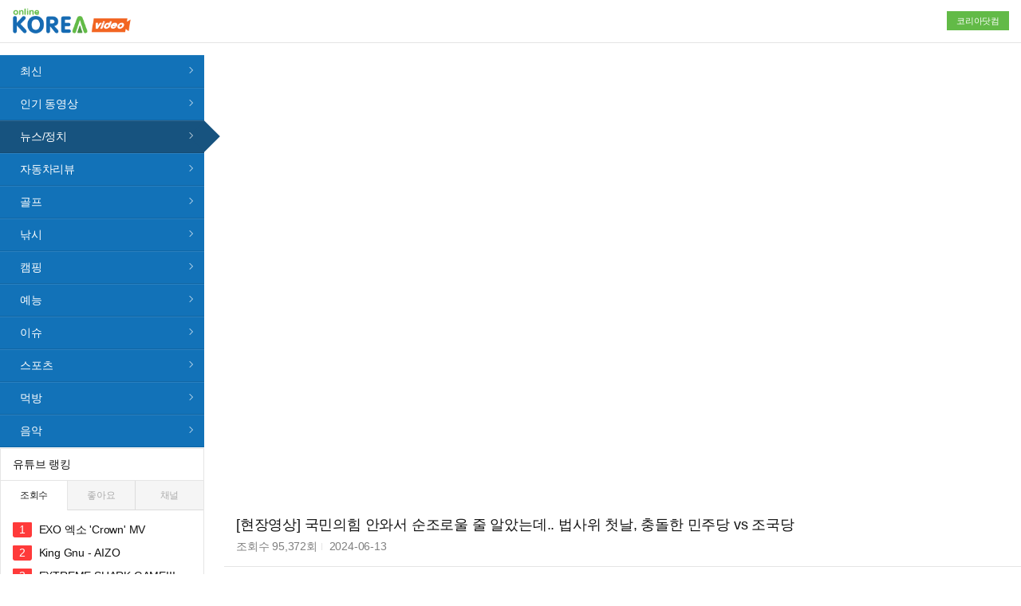

--- FILE ---
content_type: text/html; Charset=UTF-8
request_url: http://video.korea.com/view/?id=o7lUxNVOBqM
body_size: 30789
content:

<!doctype html>
<html lang="ko">
<head>
	<title>코리아닷컴</title>
	<meta charset="UTF-8">
	<meta name="viewport" content="width=device-width, initial-scale=1.0, maximum-scale=1.0">
	<meta name="title" content="코리아닷컴">
	<meta name="Subject" content="코리아닷컴">
	<meta name="keywords" content="코리아닷컴">
	<meta name="Descript-xion" content="코리아닷컴">
	<meta name="Description" content="코리아닷컴">
	<!-- left_naver start -->
	<meta name="left_naver-site-verification" content="c349731bec9b45dc08ff278872c051d2008c245c" />
	<!-- left_naver end -->

	<!-- app start-->
	<meta property="al:ios:url" content="applinks://docs">
	<meta property="al:ios:app_store_id" content="12345">
	<meta property="al:ios:app_name" content="App Links">
	<meta property="al:android:url" content="applinks://docs">
	<meta property="al:android:app_name" content="App Links">
	<meta property="al:android:package" content="org.applinks">
	<meta property="al:web:url" content="http://korea.tubemoa.com/">
	<!-- app end-->
	<link rel="icon" href="/favicon.ico" sizes="16x16">
	<link rel="icon" href="/favicon.ico" sizes="32x32">
	<link rel="canonical" href="http://korea.tubemoa.com/">
	<link rel="stylesheet" type="text/css" href="https://use.fontawesome.com/releases/v5.10.2/css/all.css"><!-- 폰트 -->
	<link rel="stylesheet" type="text/css" href="/css/style.css?var=20210614">
	<link rel="stylesheet" type="text/css" href="/css/animate.css">
	<link rel="stylesheet" type="text/css" href="/css/swiper.min.css">
	<link rel="stylesheet" type="text/css" href="/css/simple-line-icons.min.css"><!-- 폰트 -->
	<link rel="stylesheet" type="text/css" href="/css/swiper.min.css">
	<script type="text/javascript" src="https://code.jquery.com/jquery-2.2.4.min.js"></script>
	<script type="text/javascript" src="/common/js/swiper.min.js"></script>
	<!--<script type="text/javascript" src="/common/js/bookmark.js"></script>-->
	<script type="text/javascript" src="/common/js/common.js"></script>
	<script type="text/javascript" src="/common/js/swiper.min.js"></script>
	<script>
		$(document).ready(function(){
			$(".note-video-clip").attr("allowfullscreen","");

			$(".view_cont_comment_list_wrap .view_cont_comment_list_title div").click(function(){
				$(".view_cont_comment_list_wrap .view_cont_comment_list_title div").addClass("view_cont_comment_list_title_rotate");
				setTimeout(function() {
					$(".view_cont_comment_list_wrap .view_cont_comment_list_title div").removeClass("view_cont_comment_list_title_rotate");
				}, 400);
			});
			$(".main_board_list_tab_wrap .main_board_list_tab .swiper-slide").click(function(){
				$(this).parents(".main_board_list_tab_wrap").find(".main_board_list_tab .swiper-slide").removeClass("check");
				$(this).addClass("check");
			});
			$(".cont_left_ranking_tab_wrap .cont_left_ranking_tab_title").click(function(){
				$(".cont_left_ranking_tab_wrap .cont_left_ranking_tab_title").removeClass("cont_left_ranking_tab_check");
				$(this).addClass("cont_left_ranking_tab_check");
			});
			$(".head_search_button").click(function(){
				$(".head_search_wrap").addClass("head_search_open");
				$(".overlay").removeClass("none");
			});

			$(".cont_left_menu .cont_left_menu_more_open").click(function(){
				$(".cont_left_menu").addClass("cont_left_menu_open");
				$(".cont_left_menu_more_close").removeClass("none");
				$(this).addClass("none");
			});
			$(".cont_left_menu .cont_left_menu_more_close").click(function(){
				$(".cont_left_menu").removeClass("cont_left_menu_open");
				$(".cont_left_menu_more_open").removeClass("none");
				$(this).addClass("none");
				$(".cont_left_menu ul").animate({scrollLeft: $(".cont_left_menu .check").offset().left - 100}, 0);
			});
		});

		var didScroll;
		var lastScrollTop = 0;
		var delta = 5;
		var navbarHeight = $(".cont_right").outerHeight();
		$(window).scroll(function(event){
			didScroll = true;
		});
		setInterval(function() {
			if (didScroll) {
				hasScrolled();
				didScroll = false;
			}
		}, 0);
		function hasScrolled() {
			var st = $(this).scrollTop();
			if(Math.abs(lastScrollTop - st) <= delta)
				return;
			if (st > lastScrollTop && st > navbarHeight){
				if ( $(window).scrollTop() > 50 ) {
					$(".cont_left_menu").addClass("cont_left_top");
				}
			} else {
				if(st + $(window).height() < $(document).height()) {
					$(".cont_left_menu").removeClass("cont_left_top");
				}
			}
			lastScrollTop = st;
		}
	</script>

<script>
//		function clickMAd(){
//			$.ajax({
//				url : "https://www.soonwe.com/ad/click_ad_101800.html",
//				dataType : "jsonp",
//				jsonp : "callback",
//				data: {pf_code:"100388101800"},
//				success: function(data) {
//					if (data.ret=="OK"){
//						//var win = window.open(data.returnURL,'_blank').focus();
//						var win = window.open(data.returnURL,'_blank','width=800,height=600').focus();
//					} else if ( data.ret=="NO" ) {
//						var x = document.createElement("IFRAME");
//						x.setAttribute("id","mobion");
//						x.setAttribute("name","mobion");
//						x.style.width = "0px";
//						x.style.height = "0px";
//						x.setAttribute("src", "//www.mediacategory.com/servlet/iadbn?from="+escape(document.referrer)+"&s=499258&psb=99");
//						document.body.appendChild(x);
//
//					}
//				}});
//		}
//
//		history.pushState(null, null, "#icvad");
//		$(window).bind("hashchange", function(event) {
//			clickMAd();
//		});
</script>



	<!-- facebook 공유-->
	<meta property="og:type" content="website">
	<meta property="og:title" content="[현장영상] 국민의힘 안와서 순조로울 줄 알았는데.. 법사위 첫날, 충돌한 민주당 vs 조국당">
	<meta property="og:site_name" content="코리아닷컴">
	<meta property="og:description" content="6월 12일 법사위에서 국민의힘이 빠진 채 전체회의가 진행됐습니다. 그러자 민주당은 순조로울 줄 알았는데 조국혁신당 박은정 의원과 충돌했는데요. 과연 서로 뭐라고 했을까요?




#민주당 #조국혁신당 #법사위 #정청래 #박은정 #국회 #충돌



▶ OBS 뉴스 채널 구독하기
https://youtube.com/@obs3660?sub_conf...

▶ OBS 뉴스 기사 더보기 
PC : http://www.obsnews.co.kr
모바일 : http://m.obs.co.kr

▶ OBS 뉴스 제보하기
이메일 : jebo@obs.co.kr
전화 : 032-670-5555">
	<meta property="og:image" content="https://img.youtube.com/vi/o7lUxNVOBqM/0.jpg">
	<meta property="og:image:width" content="1200" />
	<meta property="og:image:height" content="627" />
	<meta property="og:url" content="http://korea.tubemoa.com/view/?id=o7lUxNVOBqM">

	<!-- facebook 공유-->
</head>
<body>
	<div class="wrap">
		<div class="head_wrap">
			<div class="w1280">
				<div class="head">
					<div class="table0">
						<div class="head_left">
							<div class="head_logo">
								<a href="/">
									<img src="/img/logo.png?ver=20210614">
								</a>
							</div>
						</div>
						<div class="head_right">
							<a href="https://www.korea.com/" target="_blank">
								코리아닷컴
							</a>
						</div>
					</div>
				</div>
			</div>
		</div>


		<div class="cont_wrap">
			<div class="cont">
				<div class="cont_left">
	<div class="cont_left_inner">
		<div class="cont_box cont_left_menu">
			<ul>
				<!--<li class="check">-->
				<li>
					<a href="/">
						최신
					</a>
				</li>
				<li data-eq="0">
					<a href="/list/?eq=0">
						인기 동영상
					</a>
				</li>
				<li data-eq="25">
					<a href="/list/?eq=25">
						뉴스/정치
					</a>
				</li>
				<li data-eq="51">
					<a href="/list/?eq=51">
						자동차리뷰
					</a>
				</li>
				<li data-eq="52">
					<a href="/list/?eq=52">
						골프
					</a>
				</li>
				<li data-eq="53">
					<a href="/list/?eq=53">
						낚시
					</a>
				</li>
				<li data-eq="54">
					<a href="/list/?eq=54">
						캠핑
					</a>
				</li>
				<li data-eq="49">
					<a href="/list/?eq=49">
						예능
					</a>
				</li>
				<li data-eq="47">
					<a href="/list/?eq=47">
						이슈
					</a>
				</li>
				<li data-eq="17">
					<a href="/list/?eq=17">
						스포츠
					</a>
				</li>
				<li data-eq="45">
					<a href="/list/?eq=45">
						먹방
					</a>
				</li>
				<!--li data-eq="2">
					<a href="/list/?eq=2">
						자동차/차량
					</a>
				</li-->
				<li data-eq="10">
					<a href="/list/?eq=10">
						음악
					</a>
				</li>


				<!--
				<li data-eq="48">
					<a href="/list/?eq=48">
						성인
					</a>
				</li>
				-->
				<!-- <li class="hot_menu_wrap"> -->
					<!-- <a href="/list" class="hot_menu"> -->
						<!-- <i class="fab fa-hotjar"></i> 후방주의 -->
					<!-- </a> -->
				<!-- </li> -->
			</ul>
			<div class="cont_left_menu_more m">
				<span class="cont_left_menu_more_open">전체 카테고리 보기</span>
				<span class="cont_left_menu_more_close none">전체 카테고리 닫기</span>
			</div>
		</div>
		<div style="margin-top:1px;text-align:center;">
<!-- /21755914953/koreacom/video03_koreacom_250x250 -->
<!-- <div id='div-gpt-ad-1756883077655-0' style='min-width: 250px; min-height: 250px;'> -->
<!--    <script async src="https://securepubads.g.doubleclick.net/tag/js/gpt.js" crossorigin="anonymous"></script> -->
<!--    <script> -->
<!--       window.googletag = window.googletag || {cmd: []}; -->
<!--          googletag.cmd.push(function() { -->
<!--          googletag.defineSlot('/21755914953/koreacom/video03_koreacom_250x250', [250, 250], 'div-gpt-ad-1756883077655-0').addService(googletag.pubads()); -->
<!--          googletag.pubads().enableSingleRequest(); -->
<!--          googletag.enableServices(); -->
<!--       }); -->
<!--       googletag.cmd.push(function() { googletag.display('div-gpt-ad-1756883077655-0'); }); -->
<!--    </script> -->
<!-- </div> -->
		<!--
		<iframe width="250" height="250" frameborder="0" scrolling="no" name="smartigyframe" src="//ap.smartigy.biz/adReq/?k=Mjc3&pb=&di="></iframe>
		-->
		</div>
		<div class="cont_box cont_left_ranking">
			<div class="cont_title">
				유튜브 랭킹
			</div>
			<div class="cont_left_ranking_tab_wrap">
				<div class="cont_left_ranking_tab_title cont_left_ranking_tab_check">
					조회수
				</div>
				<div class="cont_left_ranking_tab_title">
					좋아요
				</div>
				<div class="cont_left_ranking_tab_title">
					채널
				</div>
			</div>
			<ul class="cont_box_pd" id="leftRank">
				<!--
				<li class="check">
					<a href="">
						홈
					</a>
				</li>
				<li>
					<a href="">
						최신가요 100
					</a>
				</li>
				<li>
					<a href="">
						영화리뷰
					</a>
				</li>
				<li>
					<a href="">
						먹방
					</a>
				</li>
				<li>
					<a href="">
						요리
					</a>
				</li>
				<li>
					<a href="">
						뷰티
					</a>
				</li>
				<li>
					<a href="">
						코믹
					</a>
				</li>
				<li>
					<a href="">
						뷰티
					</a>
				</li>
				<li>
					<a href="">
						코믹
					</a>
				</li>
				<li>
					<a href="">
						뷰티
					</a>
				</li>
				-->
			</ul>
		</div>
		<!-- <div class="cont_box cont_ad"> -->
			<!-- <img src="http://placehold.it/480x360?text=AD"> -->
		<!-- </div> -->
	</div>
</div>
				<div class="cont_right">
					<div class="video_view_wrap">
						<div class="video_view_iframe_wrap">
							<div class="video_view_iframe">
								<iframe frameborder="0" src="//www.youtube.com/embed/o7lUxNVOBqM" width="640" height="360" class="note-video-clip" allowfullscreen=""></iframe>
							</div>
						</div>
						<div class="video_view_title_wrap">
							<div class="video_view_title">[현장영상] 국민의힘 안와서 순조로울 줄 알았는데.. 법사위 첫날, 충돌한 민주당 vs 조국당</div>
							<div class="video_view_title_info">
								<ul>
									<li>
										조회수 <span class="comma">95,372</span>회
									</li>
									<li>
										2024-06-13
									</li>
								</ul>
							</div>
						</div>
						<div class="video_view_info_wrap">
							<div>
								<div>
									<div class="video_view_info">
										<a href="/channel/?id=UComhAmtkBwTPF_PvwN8Gc6w">
											<div class="profile_wrap">
												<div class="profile">
													<img src="https://yt3.ggpht.com/-jIL2EIvYMWi2AoQ8PsaV-uEHjcbthoNLdw3aTE1q2OL6BrrcWzE2tlrkgxFiq12rXxoBrLlaw=s240-c-k-c0x00ffffff-no-rj">
												</div>
											</div>
											<div class="video_view_info_text">
												<div class="video_view_info_name">
													<span>
														OBS뉴스
													</span>
												</div>
												<div class="video_view_info_book">
													구독자 <span class="comma">31만</span>명
												</div>
											</div>
										</a>
									</div>
<!-- 									<div class="video_view_facebook_icon"> -->
<!-- 										<div id="btn_facebook"> -->
<!-- 											<span> -->
<!-- 												<i class="fab fa-facebook-f" ></i> 페이스북 공유 -->
<!-- 											</span> -->
<!-- 										</div> -->
<!-- 									</div> -->
								</div>

								<div class="video_view_text">
									6월 12일 법사위에서 국민의힘이 빠진 채 전체회의가 진행됐습니다. 그러자 민주당은 순조로울 줄 알았는데 조국혁신당 박은정 의원과 충돌했는데요. 과연 서로 뭐라고 했을까요?<br><br><br><br><br>#민주당 #조국혁신당 #법사위 #정청래 #박은정 #국회 #충돌<br><br><br><br>▶ OBS 뉴스 채널 구독하기<br>https://youtube.com/@obs3660?sub_conf...<br><br>▶ OBS 뉴스 기사 더보기 <br>PC : http://www.obsnews.co.kr<br>모바일 : http://m.obs.co.kr<br><br>▶ OBS 뉴스 제보하기<br>이메일 : jebo@obs.co.kr<br>전화 : 032-670-5555
									<!--
									안녕하세요. 벨벳입니다.<br>
									<br>
									이번 영상은 제가 식물원에 가봤는데요 ㅎㅎ<br>
									<br>
									같이 힐링할 수 있는 시간 보냈으면 좋겠네요!<br>
									<br>
									제 두번째 채널도 많이 구독 부탁드릴께요ㅎㅎ<br>
									 https://www.youtube.com/channel/UCGDo...<br>
									<br>
									Business Email :  velvet39379@gmail.com <br>
									인스타 : https://www.instagram.com/queenvel_7<br>
									페트리온 : https://www.patreon.com/velvet_7<br>
									<br>
									<br>
									<br>
									<br>
									Music<br>
									<br>
									Back To Portland - TrackTribe<br>
									Longer Distance - TrackTribe<br>
									Dinner for Two - SYBS<br>
									Lucid Dreamer - Spazz Cardigan<br>
									Grut - Patrick Patrikios<br>
									Meeka - Steve Adams<br>
									-->
								</div>
							</div>

							<!-- pc용 광고 -->
							<div class="video_ad_area pc">
<!-- /21755914953/koreacom/video01_koreacom_300x250 -->
<div id='div-gpt-ad-1756860288752-0' style='min-width: 300px; min-height: 250px;'>
	<script async src="https://securepubads.g.doubleclick.net/tag/js/gpt.js" crossorigin="anonymous"></script>
	<script>
		window.googletag = window.googletag || {cmd: []};
		googletag.cmd.push(function() {
			googletag.defineSlot('/21755914953/koreacom/video01_koreacom_300x250', [300, 250], 'div-gpt-ad-1756860288752-0').addService(googletag.pubads());
			googletag.pubads().enableSingleRequest();
			googletag.enableServices();
		});
		googletag.cmd.push(function() { googletag.display('div-gpt-ad-1756860288752-0'); });
	</script>
</div>
							</div>

							<!-- mo용 광고 -->
							<div class="video_ad_area m">
<!-- /21755914953/koreacom/video02_koreacom_300x250 -->
<div id='div-gpt-ad-1756860433793-0' style='min-width: 300px; min-height: 250px;'>
	<script async src="https://securepubads.g.doubleclick.net/tag/js/gpt.js" crossorigin="anonymous"></script>
	<script>
		window.googletag = window.googletag || {cmd: []};
			googletag.cmd.push(function() {
			googletag.defineSlot('/21755914953/koreacom/video02_koreacom_300x250', [300, 250], 'div-gpt-ad-1756860433793-0').addService(googletag.pubads());
			googletag.pubads().enableSingleRequest();
			googletag.enableServices();
		});
		googletag.cmd.push(function() { googletag.display('div-gpt-ad-1756860433793-0'); });
	</script>
</div>
							</div>
						</div>
					</div>

					<div class="cont_box view_cont_comment_wrap">
						<div class="view_cont_comment_title">
							댓글 <span class="comma" id="commentNum2_o7lUxNVOBqM">0</span>
						</div>
						<div class="view_cont_comment">
							<div class="table0">
								<div class="cell50">
									<input type="text" name="nickName" id="nickName" placeholder="닉네임" maxlength="15">
								</div>
								<div class="cell50">
									<input type="password" name="pw" id="pw" placeholder="비밀번호" maxlength="15">
								</div>
							</div>
							<textarea id="comment" name="comment" placeholder="댓글을 입력해주세요." maxlength="300"></textarea>
							<div class="view_cont_comment_bottom">
								<div class="table0">
									<div class="cell50">
										<span class="count">0</span> / 300
									</div>
									<div class="cell50">
										<button name="commentsubmit" id="commentsubmit">등록</button>
									</div>
								</div>
							</div>
						</div>
						<div class="view_cont_comment_list_wrap">
							<div class="view_cont_comment_list_title">
								<ul>
									<li class="check">
										등록순
									</li>
								</ul>
								<div>
									<i class="icon-refresh icons"></i>
								</div>
							</div>
							<div class="comment">
								<ul id="appendbox">
									<!--
									<div class="comment_none">
										아직 등록된 댓글이 없어요
									</div>
									-->
								</ul>
							</div>
						</div>
					</div>
					<div class="ad_box cont_box">
						<div class="ad_box_list3">
							<div class="cont_title">
								인기 콘텐츠
							</div>
							<div class="view_cont_list">
								<ul>

									
										<li>
											<a href="/view/?id=j6DKrWzwKK8">
												<div class="board_list_img_wrap_box">
													<div class="board_list_img_wrap">
														<div class="board_list_img">
															<img src="https://img.youtube.com/vi/j6DKrWzwKK8/0.jpg">
														</div>
													</div>
												</div>
												<div class="board_list_title2">
													[승리의 여신: 니케] 3.5주년까지 픽업 알아보기
												</div>
												<!--
												<div class="board_list_info">
													2020.11.05
												</div>
												-->
											</a>
										</li>
									
										<li>
											<a href="/view/?id=87bLhKwPpYo">
												<div class="board_list_img_wrap_box">
													<div class="board_list_img_wrap">
														<div class="board_list_img">
															<img src="https://img.youtube.com/vi/87bLhKwPpYo/0.jpg">
														</div>
													</div>
												</div>
												<div class="board_list_title2">
													배치고사라도 누군가는 닦아야 하니까
												</div>
												<!--
												<div class="board_list_info">
													2020.11.05
												</div>
												-->
											</a>
										</li>
									
										<li>
											<a href="/view/?id=e3_U-1y0BAM">
												<div class="board_list_img_wrap_box">
													<div class="board_list_img_wrap">
														<div class="board_list_img">
															<img src="https://img.youtube.com/vi/e3_U-1y0BAM/0.jpg">
														</div>
													</div>
												</div>
												<div class="board_list_title2">
													14년만에 골드 왔습니다
												</div>
												<!--
												<div class="board_list_info">
													2020.11.05
												</div>
												-->
											</a>
										</li>
									
										<li>
											<a href="/view/?id=KEoQH9yS27s">
												<div class="board_list_img_wrap_box">
													<div class="board_list_img_wrap">
														<div class="board_list_img">
															<img src="https://img.youtube.com/vi/KEoQH9yS27s/0.jpg">
														</div>
													</div>
												</div>
												<div class="board_list_title2">
													아이온2 전섭 호법1위 세팅 미쳤는데?ㅋㅋㅋ
												</div>
												<!--
												<div class="board_list_info">
													2020.11.05
												</div>
												-->
											</a>
										</li>
									
										<li>
											<a href="/view/?id=ceRkLW1f3mo">
												<div class="board_list_img_wrap_box">
													<div class="board_list_img_wrap">
														<div class="board_list_img">
															<img src="https://img.youtube.com/vi/ceRkLW1f3mo/0.jpg">
														</div>
													</div>
												</div>
												<div class="board_list_title2">
													'기적의 약'은 우울함과 의심들을 없애줍니다 (공포게임/Deceived Of Joy)
												</div>
												<!--
												<div class="board_list_info">
													2020.11.05
												</div>
												-->
											</a>
										</li>
									
										<li>
											<a href="/view/?id=EVaxZZxCfH0">
												<div class="board_list_img_wrap_box">
													<div class="board_list_img_wrap">
														<div class="board_list_img">
															<img src="https://img.youtube.com/vi/EVaxZZxCfH0/0.jpg">
														</div>
													</div>
												</div>
												<div class="board_list_title2">
													원 밖으로 못 나가는 마인크래프트 100일 생존기
												</div>
												<!--
												<div class="board_list_info">
													2020.11.05
												</div>
												-->
											</a>
										</li>
									
										<li>
											<a href="/view/?id=cPLXUMK-ZM0">
												<div class="board_list_img_wrap_box">
													<div class="board_list_img_wrap">
														<div class="board_list_img">
															<img src="https://img.youtube.com/vi/cPLXUMK-ZM0/0.jpg">
														</div>
													</div>
												</div>
												<div class="board_list_title2">
													약자들한테 악행벌이던 방장 ... 홍구가 똑같이 해줬더니 발작하는데? ㅋㅋㅋㅋㅋ
												</div>
												<!--
												<div class="board_list_info">
													2020.11.05
												</div>
												-->
											</a>
										</li>
									
										<li>
											<a href="/view/?id=Iota56ECEjk">
												<div class="board_list_img_wrap_box">
													<div class="board_list_img_wrap">
														<div class="board_list_img">
															<img src="https://img.youtube.com/vi/Iota56ECEjk/0.jpg">
														</div>
													</div>
												</div>
												<div class="board_list_title2">
													뒤에서 자꾸 귀신 소리가 나요... 【픽셀 공포게임】
												</div>
												<!--
												<div class="board_list_info">
													2020.11.05
												</div>
												-->
											</a>
										</li>
									

									<!--
									<li>
										<a href="/view/?idx=422">
											<div class="board_list_img_wrap_box">
												<div class="board_list_img_wrap">
													<div class="board_list_img">
														<img src="https://img.youtube.com/vi/FxOUBvzqYYY/0.jpg" onerror="javascript:this.src='//fr-im.good-papa.co.kr/images/background-default.png'">
													</div>
												</div>
											</div>
											<div class="board_list_title2">
												슈퍼스타K 발성통령
											</div>
										</a>
									</li>
									<li>
										<a href="/view/?idx=1280">
											<div class="board_list_img_wrap_box">
												<div class="board_list_img_wrap">
													<div class="board_list_img">
														<img src="//mrs-im.moorisu.com/thumb/618E641C349749B1A20999C866A9172C238.jpg" onerror="javascript:this.src='//fr-im.good-papa.co.kr/images/background-default.png'">
													</div>
												</div>
											</div>
											<div class="board_list_title2">
												‘도도솔솔라라솔’ 고딩 알게된 후 변화 있을까
											</div>
										</a>
									</li>
									<li>
										<a href="/view/?idx=2410">
											<div class="board_list_img_wrap_box">
												<div class="board_list_img_wrap">
													<div class="board_list_img">
														<img src="//mrs-im.moorisu.com/thumb/6AB37C8C56BB44F6A147A0627CCAFA6F1.jpg" onerror="javascript:this.src='//fr-im.good-papa.co.kr/images/background-default.png'">
													</div>
												</div>
											</div>
											<div class="board_list_title2">
												트와이스 사나
											</div>
										</a>
									</li>
									<li>
										<a href="/view/?idx=2928">
											<div class="board_list_img_wrap_box">
												<div class="board_list_img_wrap">
													<div class="board_list_img">
														<img src="//mrs-im.moorisu.com/thumb/A2CDC0AE8DA64285BE440D588A7DDA041.jpg" onerror="javascript:this.src='//fr-im.good-papa.co.kr/images/background-default.png'">
													</div>
												</div>
											</div>
											<div class="board_list_title2">
												반지가 사라지는 마술
											</div>
										</a>
									</li>
									-->
								</ul>
							</div>
						</div>
					</div>
				</div>
			</div>
		</div>
		<script>
			/*
			$( window ).scroll( function() {
				if ( $(document).scrollTop() > $(".video_view_title_wrap").offset() .top ) {
					$(".video_view_wrap").addClass("video_view_fixed");
					$(".video_view_iframe_wrap").addClass("video_view_iframe_fixed");
				} else{
					$(".video_view_wrap").removeClass("video_view_fixed");
					$(".video_view_iframe_wrap").removeClass("video_view_iframe_fixed");
				}
			});
			$(".view_cont_comment textarea").keyup(function(){
				$(this).parents(".view_cont_comment").find(".count").html($(this).val().length);
			});

			$(".cont_left_menu>ul>li").removeClass("check");
			$(".cont_left_menu>ul>li[data-eq='25']").addClass("check");
			*/
			var g_start = 0;
			var g_list = 300;
			var g_pageNum = "o7lUxNVOBqM";

			$(".cont_left_menu>ul>li").removeClass("check");
			$(".cont_left_menu>ul>li[data-eq='25']").addClass("check");


			$("#btn_facebook").on("click", function(){
				window.open("https://www.facebook.com/sharer/sharer.php?u=" + encodeURIComponent(window.location.href+"&refg=f"), "_blank", "width=600,height=400");
			});
		</script>
		<script type="text/javascript" src="/common/js/view.js"></script>
		<!-- <div class="ad_slide_banner ad_slide_banner_left"> -->
			<!-- left -->
		<!-- </div> -->
		<!-- <div class="ad_slide_banner ad_slide_banner_right"> -->
			<!-- right -->
		<!-- </div> -->
	</div>
	<div class="foot_wrap">
		<div class="w1280">
			<div class="foot_logo">
				<img src="/img/logo.png?var=20201207">
			</div>
			<div class="foot">
				<ul>
					<li>
						<a href="https://wwn.korea.com/company/Company_ceo.asp" target="_blank">회사소개</a>
					</li>
					<li>
						<a href="https://wwn.korea.com/company/CompanyAd.asp" target="_blank">광고</a>
					</li>
					<li>
						<a href="https://wwn.korea.com/intro/privacy/" target="_blank"><strong>개인정보취급방침</strong></a>
					</li>
					<li>
						<a href="https://wwn.korea.com/intro/privacy/privacy_v3.asp" target="_blank">청소년보호정책</a>
					</li>
					<li>
						<a href="https://wwn.korea.com/antispam/" target="_blank">스팸방지정책</a>
					</li>
					<li>
						<a href="https://wwn.korea.com/intro/rule/" target="_blank">이용약관</a>
					</li>
					<li>
						<a href="https://guide.korea.com/" target="_blank">고객센터</a>
					</li>
				</ul>
				<div>
					08506 서울시 금천구 가산디지털2로 98 롯데IT캐슬 2동 6층 610호<br>
					대표이사 : 김정주,김은경 l 사업자등록번호 : 214-86-80927<br>
					Copyrightⓒ ㈜코리아닷컴커뮤니케이션즈 All rights reserved.
				</div>
			</div>
		</div>
	</div>
	<script>
		var swiper_tab = new Swiper('.swiper_container_tab', {
			slidesPerView: "auto" ,
			paginationClickable: true,
			spaceBetween: 0,
			freeMode: true,
			loop: false,
		});

		$(document).ready( function() {
			var ad_slide_banner = parseInt($(".ad_slide_banner").css("top"));
			$(window).scroll(function() {
				var scrollTop = $(window).scrollTop();
				var newPosition = scrollTop + ad_slide_banner + "px";
				$(".ad_slide_banner").stop().animate({
					"top" : newPosition
				}, 300);
			}).scroll();
		});
		//콤마
		Number.prototype.format = function(){
			if(this==0) return 0;
			var reg = /(^[+-]?\d+)(\d{3})/;
			var n = (this + '');
			while (reg.test(n)) n = n.replace(reg, '$1' + ',' + '$2');
			return n;
		};
		String.prototype.format = function(){
			var num = parseFloat(this);
			if( isNaN(num) ) return "0";
			return num.format();
		};
		/*
		$(".comma").text(function() {
			$(this).text(
				$(this).text().format()
			);
		});

		*/
	</script>
	<script type="text/javascript" src="/common/js/sticky-sidebar.min.js"></script>
	<script id="rendered-js" >
		$(document).ready(function() {
			$('.cont_left').stickySidebar({
				containerSelector: '.cont_wrap',
				innerWrapperClass: 'cont_left_inner',
				topSpacing: 0,
				bottomSpacing:0
			});
		});
    </script>
	<script src="/common/js/menu.js?var=20201204"></script>

	<!--네이버 analytics-->
	<script type="text/javascript" src="//wcs.naver.net/wcslog.js"></script>
	<script type="text/javascript">
	if(!wcs_add) var wcs_add = {};
	wcs_add["wa"] = "d93fb29cd43fb8";
	if(window.wcs) {
	wcs_do();
	}
	</script>

	<!-- Global site tag (gtag.js) - Google Analytics -->
	<script async src="https://www.googletagmanager.com/gtag/js?id=UA-50963337-16"></script>
	<script>
	  window.dataLayer = window.dataLayer || [];
	  function gtag(){dataLayer.push(arguments);}
	  gtag('js', new Date());

	  gtag('config', 'UA-50963337-16');
	</script>
</body>
</html>

--- FILE ---
content_type: text/html; Charset=UTF-8
request_url: http://video.korea.com/common/proc/main.proc.asp
body_size: 731
content:
{"rows": [{"id": "BWfKkqo1Mk8","title": "EXO 엑소 'Crown' MV"},{"id": "zz2a9Q2Wru0","title": "King Gnu - AIZO"},{"id": "XRgOPWisuog","title": "EXTREME SHARK GAME!!!"},{"id": "Q3Fn0B-fHgE","title": "No Way Back (feat. So!YoON!)"},{"id": "M9mFT9BhmDo","title": "STEAL A BRAINROT GIVEAWAY LIVE | STEAL A BRAINROT FREE SECRETS + FREE BRAINROT GODS"},{"id": "h0djuhl97Kw","title": "Mili - SAIKAI [ Limbus Company ]"},{"id": "p9aL-U8f9tU","title": "NS vs HLE - DRX vs T1 | 2026 LCK CUP"},{"id": "UGafYnmd7FE","title": "NMIXX?-?O.O?\u002F?THE?FIRST?TAKE"},{"id": "dZNPbNkKAss","title": "도겸X승관 (SEVENTEEN) 'Blue' Official MV (Epilogue Ver.)"},{"id": "87bLhKwPpYo","title": "배치고사라도 누군가는 닦아야 하니까"}]}

--- FILE ---
content_type: text/html; charset=utf-8
request_url: https://www.google.com/recaptcha/api2/aframe
body_size: 222
content:
<!DOCTYPE HTML><html><head><meta http-equiv="content-type" content="text/html; charset=UTF-8"></head><body><script nonce="UJ25gF-xFCIiczNshdRhnw">/** Anti-fraud and anti-abuse applications only. See google.com/recaptcha */ try{var clients={'sodar':'https://pagead2.googlesyndication.com/pagead/sodar?'};window.addEventListener("message",function(a){try{if(a.source===window.parent){var b=JSON.parse(a.data);var c=clients[b['id']];if(c){var d=document.createElement('img');d.src=c+b['params']+'&rc='+(localStorage.getItem("rc::a")?sessionStorage.getItem("rc::b"):"");window.document.body.appendChild(d);sessionStorage.setItem("rc::e",parseInt(sessionStorage.getItem("rc::e")||0)+1);localStorage.setItem("rc::h",'1768888642351');}}}catch(b){}});window.parent.postMessage("_grecaptcha_ready", "*");}catch(b){}</script></body></html>

--- FILE ---
content_type: application/javascript
request_url: http://video.korea.com/common/js/menu.js?var=20201204
body_size: 1804
content:
$(document).ready(function () {
	//console.log("menu ready");

	$(".cont_left_ranking_tab_wrap .cont_left_ranking_tab_title").click(function(){
		//$(".cont_left_ranking_tab_wrap .cont_left_ranking_tab_title").removeClass("cont_left_ranking_tab_check");
		//$(this).addClass("cont_left_ranking_tab_check");
		leftmenu = $(this).index();
		footer.LoadRank();
	});

	footer.LoadRank();
});

var leftmenu = 0;

var footer = {
	/***************************
	//좌측 랭킹
	***************************/
	LoadRank:function(){
		//s_chk = false;

		Jq.loadAjaxData(f_ajaxConfig[0],f_ajaxParams(f_ajaxConfig[0],""), function(data){
			var json = data;
			var obj = $("#leftRank");
			var str = ""

			if(json.rows.length>0){
				$(json.rows).each(function(idx,val){
					if (leftmenu==2) {
						str += "<li>";
						str += "	<a href=\"/channel/?id="+val.id+"\">"+val.title+"</a>";
						str += "</li>";
					} else {
						str += "<li>";
						str += "	<a href=\"/view/?id="+val.id+"\">"+val.title+"</a>";
						str += "</li>";
					}


				});

				//obj.append(str);
				obj.html(str);
			}

		}, function(xhr, status, error){

		});
	},
}

/********************************************************************************************************
/*	Ajax 파라미터
/*********************************************************************************************************/
var f_ajaxConfig =[
	{no:0, gubun: "leftrank" , type:"post", dataType:"json", alt: "리스트", URL: "/common/proc/main.proc.asp"}
];

function f_ajaxParams(ele, frm) {
	var rParams = null;
	if(ele.gubun=="leftrank"){//rank
		//rParams = {gubun:ele.gubun, page:start, pagesize:list, cate:cur_cate};
		rParams = {gubun:ele.gubun,menu:leftmenu};
	}
	return rParams;
}